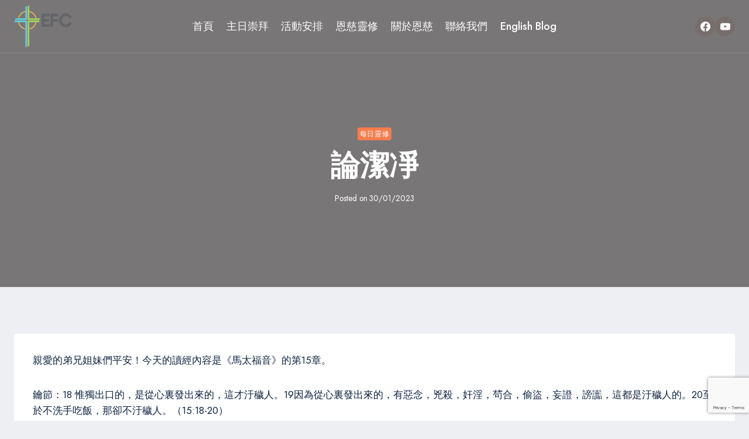

--- FILE ---
content_type: text/html; charset=utf-8
request_url: https://www.google.com/recaptcha/api2/anchor?ar=1&k=6LcyEvUbAAAAAMpNlfU8Yc7NjnMMb2ULFd7uPJVc&co=aHR0cHM6Ly9lZmNjYS5uZXQ6NDQz&hl=en&v=PoyoqOPhxBO7pBk68S4YbpHZ&size=invisible&anchor-ms=20000&execute-ms=30000&cb=f0gtc0ccc8f9
body_size: 48784
content:
<!DOCTYPE HTML><html dir="ltr" lang="en"><head><meta http-equiv="Content-Type" content="text/html; charset=UTF-8">
<meta http-equiv="X-UA-Compatible" content="IE=edge">
<title>reCAPTCHA</title>
<style type="text/css">
/* cyrillic-ext */
@font-face {
  font-family: 'Roboto';
  font-style: normal;
  font-weight: 400;
  font-stretch: 100%;
  src: url(//fonts.gstatic.com/s/roboto/v48/KFO7CnqEu92Fr1ME7kSn66aGLdTylUAMa3GUBHMdazTgWw.woff2) format('woff2');
  unicode-range: U+0460-052F, U+1C80-1C8A, U+20B4, U+2DE0-2DFF, U+A640-A69F, U+FE2E-FE2F;
}
/* cyrillic */
@font-face {
  font-family: 'Roboto';
  font-style: normal;
  font-weight: 400;
  font-stretch: 100%;
  src: url(//fonts.gstatic.com/s/roboto/v48/KFO7CnqEu92Fr1ME7kSn66aGLdTylUAMa3iUBHMdazTgWw.woff2) format('woff2');
  unicode-range: U+0301, U+0400-045F, U+0490-0491, U+04B0-04B1, U+2116;
}
/* greek-ext */
@font-face {
  font-family: 'Roboto';
  font-style: normal;
  font-weight: 400;
  font-stretch: 100%;
  src: url(//fonts.gstatic.com/s/roboto/v48/KFO7CnqEu92Fr1ME7kSn66aGLdTylUAMa3CUBHMdazTgWw.woff2) format('woff2');
  unicode-range: U+1F00-1FFF;
}
/* greek */
@font-face {
  font-family: 'Roboto';
  font-style: normal;
  font-weight: 400;
  font-stretch: 100%;
  src: url(//fonts.gstatic.com/s/roboto/v48/KFO7CnqEu92Fr1ME7kSn66aGLdTylUAMa3-UBHMdazTgWw.woff2) format('woff2');
  unicode-range: U+0370-0377, U+037A-037F, U+0384-038A, U+038C, U+038E-03A1, U+03A3-03FF;
}
/* math */
@font-face {
  font-family: 'Roboto';
  font-style: normal;
  font-weight: 400;
  font-stretch: 100%;
  src: url(//fonts.gstatic.com/s/roboto/v48/KFO7CnqEu92Fr1ME7kSn66aGLdTylUAMawCUBHMdazTgWw.woff2) format('woff2');
  unicode-range: U+0302-0303, U+0305, U+0307-0308, U+0310, U+0312, U+0315, U+031A, U+0326-0327, U+032C, U+032F-0330, U+0332-0333, U+0338, U+033A, U+0346, U+034D, U+0391-03A1, U+03A3-03A9, U+03B1-03C9, U+03D1, U+03D5-03D6, U+03F0-03F1, U+03F4-03F5, U+2016-2017, U+2034-2038, U+203C, U+2040, U+2043, U+2047, U+2050, U+2057, U+205F, U+2070-2071, U+2074-208E, U+2090-209C, U+20D0-20DC, U+20E1, U+20E5-20EF, U+2100-2112, U+2114-2115, U+2117-2121, U+2123-214F, U+2190, U+2192, U+2194-21AE, U+21B0-21E5, U+21F1-21F2, U+21F4-2211, U+2213-2214, U+2216-22FF, U+2308-230B, U+2310, U+2319, U+231C-2321, U+2336-237A, U+237C, U+2395, U+239B-23B7, U+23D0, U+23DC-23E1, U+2474-2475, U+25AF, U+25B3, U+25B7, U+25BD, U+25C1, U+25CA, U+25CC, U+25FB, U+266D-266F, U+27C0-27FF, U+2900-2AFF, U+2B0E-2B11, U+2B30-2B4C, U+2BFE, U+3030, U+FF5B, U+FF5D, U+1D400-1D7FF, U+1EE00-1EEFF;
}
/* symbols */
@font-face {
  font-family: 'Roboto';
  font-style: normal;
  font-weight: 400;
  font-stretch: 100%;
  src: url(//fonts.gstatic.com/s/roboto/v48/KFO7CnqEu92Fr1ME7kSn66aGLdTylUAMaxKUBHMdazTgWw.woff2) format('woff2');
  unicode-range: U+0001-000C, U+000E-001F, U+007F-009F, U+20DD-20E0, U+20E2-20E4, U+2150-218F, U+2190, U+2192, U+2194-2199, U+21AF, U+21E6-21F0, U+21F3, U+2218-2219, U+2299, U+22C4-22C6, U+2300-243F, U+2440-244A, U+2460-24FF, U+25A0-27BF, U+2800-28FF, U+2921-2922, U+2981, U+29BF, U+29EB, U+2B00-2BFF, U+4DC0-4DFF, U+FFF9-FFFB, U+10140-1018E, U+10190-1019C, U+101A0, U+101D0-101FD, U+102E0-102FB, U+10E60-10E7E, U+1D2C0-1D2D3, U+1D2E0-1D37F, U+1F000-1F0FF, U+1F100-1F1AD, U+1F1E6-1F1FF, U+1F30D-1F30F, U+1F315, U+1F31C, U+1F31E, U+1F320-1F32C, U+1F336, U+1F378, U+1F37D, U+1F382, U+1F393-1F39F, U+1F3A7-1F3A8, U+1F3AC-1F3AF, U+1F3C2, U+1F3C4-1F3C6, U+1F3CA-1F3CE, U+1F3D4-1F3E0, U+1F3ED, U+1F3F1-1F3F3, U+1F3F5-1F3F7, U+1F408, U+1F415, U+1F41F, U+1F426, U+1F43F, U+1F441-1F442, U+1F444, U+1F446-1F449, U+1F44C-1F44E, U+1F453, U+1F46A, U+1F47D, U+1F4A3, U+1F4B0, U+1F4B3, U+1F4B9, U+1F4BB, U+1F4BF, U+1F4C8-1F4CB, U+1F4D6, U+1F4DA, U+1F4DF, U+1F4E3-1F4E6, U+1F4EA-1F4ED, U+1F4F7, U+1F4F9-1F4FB, U+1F4FD-1F4FE, U+1F503, U+1F507-1F50B, U+1F50D, U+1F512-1F513, U+1F53E-1F54A, U+1F54F-1F5FA, U+1F610, U+1F650-1F67F, U+1F687, U+1F68D, U+1F691, U+1F694, U+1F698, U+1F6AD, U+1F6B2, U+1F6B9-1F6BA, U+1F6BC, U+1F6C6-1F6CF, U+1F6D3-1F6D7, U+1F6E0-1F6EA, U+1F6F0-1F6F3, U+1F6F7-1F6FC, U+1F700-1F7FF, U+1F800-1F80B, U+1F810-1F847, U+1F850-1F859, U+1F860-1F887, U+1F890-1F8AD, U+1F8B0-1F8BB, U+1F8C0-1F8C1, U+1F900-1F90B, U+1F93B, U+1F946, U+1F984, U+1F996, U+1F9E9, U+1FA00-1FA6F, U+1FA70-1FA7C, U+1FA80-1FA89, U+1FA8F-1FAC6, U+1FACE-1FADC, U+1FADF-1FAE9, U+1FAF0-1FAF8, U+1FB00-1FBFF;
}
/* vietnamese */
@font-face {
  font-family: 'Roboto';
  font-style: normal;
  font-weight: 400;
  font-stretch: 100%;
  src: url(//fonts.gstatic.com/s/roboto/v48/KFO7CnqEu92Fr1ME7kSn66aGLdTylUAMa3OUBHMdazTgWw.woff2) format('woff2');
  unicode-range: U+0102-0103, U+0110-0111, U+0128-0129, U+0168-0169, U+01A0-01A1, U+01AF-01B0, U+0300-0301, U+0303-0304, U+0308-0309, U+0323, U+0329, U+1EA0-1EF9, U+20AB;
}
/* latin-ext */
@font-face {
  font-family: 'Roboto';
  font-style: normal;
  font-weight: 400;
  font-stretch: 100%;
  src: url(//fonts.gstatic.com/s/roboto/v48/KFO7CnqEu92Fr1ME7kSn66aGLdTylUAMa3KUBHMdazTgWw.woff2) format('woff2');
  unicode-range: U+0100-02BA, U+02BD-02C5, U+02C7-02CC, U+02CE-02D7, U+02DD-02FF, U+0304, U+0308, U+0329, U+1D00-1DBF, U+1E00-1E9F, U+1EF2-1EFF, U+2020, U+20A0-20AB, U+20AD-20C0, U+2113, U+2C60-2C7F, U+A720-A7FF;
}
/* latin */
@font-face {
  font-family: 'Roboto';
  font-style: normal;
  font-weight: 400;
  font-stretch: 100%;
  src: url(//fonts.gstatic.com/s/roboto/v48/KFO7CnqEu92Fr1ME7kSn66aGLdTylUAMa3yUBHMdazQ.woff2) format('woff2');
  unicode-range: U+0000-00FF, U+0131, U+0152-0153, U+02BB-02BC, U+02C6, U+02DA, U+02DC, U+0304, U+0308, U+0329, U+2000-206F, U+20AC, U+2122, U+2191, U+2193, U+2212, U+2215, U+FEFF, U+FFFD;
}
/* cyrillic-ext */
@font-face {
  font-family: 'Roboto';
  font-style: normal;
  font-weight: 500;
  font-stretch: 100%;
  src: url(//fonts.gstatic.com/s/roboto/v48/KFO7CnqEu92Fr1ME7kSn66aGLdTylUAMa3GUBHMdazTgWw.woff2) format('woff2');
  unicode-range: U+0460-052F, U+1C80-1C8A, U+20B4, U+2DE0-2DFF, U+A640-A69F, U+FE2E-FE2F;
}
/* cyrillic */
@font-face {
  font-family: 'Roboto';
  font-style: normal;
  font-weight: 500;
  font-stretch: 100%;
  src: url(//fonts.gstatic.com/s/roboto/v48/KFO7CnqEu92Fr1ME7kSn66aGLdTylUAMa3iUBHMdazTgWw.woff2) format('woff2');
  unicode-range: U+0301, U+0400-045F, U+0490-0491, U+04B0-04B1, U+2116;
}
/* greek-ext */
@font-face {
  font-family: 'Roboto';
  font-style: normal;
  font-weight: 500;
  font-stretch: 100%;
  src: url(//fonts.gstatic.com/s/roboto/v48/KFO7CnqEu92Fr1ME7kSn66aGLdTylUAMa3CUBHMdazTgWw.woff2) format('woff2');
  unicode-range: U+1F00-1FFF;
}
/* greek */
@font-face {
  font-family: 'Roboto';
  font-style: normal;
  font-weight: 500;
  font-stretch: 100%;
  src: url(//fonts.gstatic.com/s/roboto/v48/KFO7CnqEu92Fr1ME7kSn66aGLdTylUAMa3-UBHMdazTgWw.woff2) format('woff2');
  unicode-range: U+0370-0377, U+037A-037F, U+0384-038A, U+038C, U+038E-03A1, U+03A3-03FF;
}
/* math */
@font-face {
  font-family: 'Roboto';
  font-style: normal;
  font-weight: 500;
  font-stretch: 100%;
  src: url(//fonts.gstatic.com/s/roboto/v48/KFO7CnqEu92Fr1ME7kSn66aGLdTylUAMawCUBHMdazTgWw.woff2) format('woff2');
  unicode-range: U+0302-0303, U+0305, U+0307-0308, U+0310, U+0312, U+0315, U+031A, U+0326-0327, U+032C, U+032F-0330, U+0332-0333, U+0338, U+033A, U+0346, U+034D, U+0391-03A1, U+03A3-03A9, U+03B1-03C9, U+03D1, U+03D5-03D6, U+03F0-03F1, U+03F4-03F5, U+2016-2017, U+2034-2038, U+203C, U+2040, U+2043, U+2047, U+2050, U+2057, U+205F, U+2070-2071, U+2074-208E, U+2090-209C, U+20D0-20DC, U+20E1, U+20E5-20EF, U+2100-2112, U+2114-2115, U+2117-2121, U+2123-214F, U+2190, U+2192, U+2194-21AE, U+21B0-21E5, U+21F1-21F2, U+21F4-2211, U+2213-2214, U+2216-22FF, U+2308-230B, U+2310, U+2319, U+231C-2321, U+2336-237A, U+237C, U+2395, U+239B-23B7, U+23D0, U+23DC-23E1, U+2474-2475, U+25AF, U+25B3, U+25B7, U+25BD, U+25C1, U+25CA, U+25CC, U+25FB, U+266D-266F, U+27C0-27FF, U+2900-2AFF, U+2B0E-2B11, U+2B30-2B4C, U+2BFE, U+3030, U+FF5B, U+FF5D, U+1D400-1D7FF, U+1EE00-1EEFF;
}
/* symbols */
@font-face {
  font-family: 'Roboto';
  font-style: normal;
  font-weight: 500;
  font-stretch: 100%;
  src: url(//fonts.gstatic.com/s/roboto/v48/KFO7CnqEu92Fr1ME7kSn66aGLdTylUAMaxKUBHMdazTgWw.woff2) format('woff2');
  unicode-range: U+0001-000C, U+000E-001F, U+007F-009F, U+20DD-20E0, U+20E2-20E4, U+2150-218F, U+2190, U+2192, U+2194-2199, U+21AF, U+21E6-21F0, U+21F3, U+2218-2219, U+2299, U+22C4-22C6, U+2300-243F, U+2440-244A, U+2460-24FF, U+25A0-27BF, U+2800-28FF, U+2921-2922, U+2981, U+29BF, U+29EB, U+2B00-2BFF, U+4DC0-4DFF, U+FFF9-FFFB, U+10140-1018E, U+10190-1019C, U+101A0, U+101D0-101FD, U+102E0-102FB, U+10E60-10E7E, U+1D2C0-1D2D3, U+1D2E0-1D37F, U+1F000-1F0FF, U+1F100-1F1AD, U+1F1E6-1F1FF, U+1F30D-1F30F, U+1F315, U+1F31C, U+1F31E, U+1F320-1F32C, U+1F336, U+1F378, U+1F37D, U+1F382, U+1F393-1F39F, U+1F3A7-1F3A8, U+1F3AC-1F3AF, U+1F3C2, U+1F3C4-1F3C6, U+1F3CA-1F3CE, U+1F3D4-1F3E0, U+1F3ED, U+1F3F1-1F3F3, U+1F3F5-1F3F7, U+1F408, U+1F415, U+1F41F, U+1F426, U+1F43F, U+1F441-1F442, U+1F444, U+1F446-1F449, U+1F44C-1F44E, U+1F453, U+1F46A, U+1F47D, U+1F4A3, U+1F4B0, U+1F4B3, U+1F4B9, U+1F4BB, U+1F4BF, U+1F4C8-1F4CB, U+1F4D6, U+1F4DA, U+1F4DF, U+1F4E3-1F4E6, U+1F4EA-1F4ED, U+1F4F7, U+1F4F9-1F4FB, U+1F4FD-1F4FE, U+1F503, U+1F507-1F50B, U+1F50D, U+1F512-1F513, U+1F53E-1F54A, U+1F54F-1F5FA, U+1F610, U+1F650-1F67F, U+1F687, U+1F68D, U+1F691, U+1F694, U+1F698, U+1F6AD, U+1F6B2, U+1F6B9-1F6BA, U+1F6BC, U+1F6C6-1F6CF, U+1F6D3-1F6D7, U+1F6E0-1F6EA, U+1F6F0-1F6F3, U+1F6F7-1F6FC, U+1F700-1F7FF, U+1F800-1F80B, U+1F810-1F847, U+1F850-1F859, U+1F860-1F887, U+1F890-1F8AD, U+1F8B0-1F8BB, U+1F8C0-1F8C1, U+1F900-1F90B, U+1F93B, U+1F946, U+1F984, U+1F996, U+1F9E9, U+1FA00-1FA6F, U+1FA70-1FA7C, U+1FA80-1FA89, U+1FA8F-1FAC6, U+1FACE-1FADC, U+1FADF-1FAE9, U+1FAF0-1FAF8, U+1FB00-1FBFF;
}
/* vietnamese */
@font-face {
  font-family: 'Roboto';
  font-style: normal;
  font-weight: 500;
  font-stretch: 100%;
  src: url(//fonts.gstatic.com/s/roboto/v48/KFO7CnqEu92Fr1ME7kSn66aGLdTylUAMa3OUBHMdazTgWw.woff2) format('woff2');
  unicode-range: U+0102-0103, U+0110-0111, U+0128-0129, U+0168-0169, U+01A0-01A1, U+01AF-01B0, U+0300-0301, U+0303-0304, U+0308-0309, U+0323, U+0329, U+1EA0-1EF9, U+20AB;
}
/* latin-ext */
@font-face {
  font-family: 'Roboto';
  font-style: normal;
  font-weight: 500;
  font-stretch: 100%;
  src: url(//fonts.gstatic.com/s/roboto/v48/KFO7CnqEu92Fr1ME7kSn66aGLdTylUAMa3KUBHMdazTgWw.woff2) format('woff2');
  unicode-range: U+0100-02BA, U+02BD-02C5, U+02C7-02CC, U+02CE-02D7, U+02DD-02FF, U+0304, U+0308, U+0329, U+1D00-1DBF, U+1E00-1E9F, U+1EF2-1EFF, U+2020, U+20A0-20AB, U+20AD-20C0, U+2113, U+2C60-2C7F, U+A720-A7FF;
}
/* latin */
@font-face {
  font-family: 'Roboto';
  font-style: normal;
  font-weight: 500;
  font-stretch: 100%;
  src: url(//fonts.gstatic.com/s/roboto/v48/KFO7CnqEu92Fr1ME7kSn66aGLdTylUAMa3yUBHMdazQ.woff2) format('woff2');
  unicode-range: U+0000-00FF, U+0131, U+0152-0153, U+02BB-02BC, U+02C6, U+02DA, U+02DC, U+0304, U+0308, U+0329, U+2000-206F, U+20AC, U+2122, U+2191, U+2193, U+2212, U+2215, U+FEFF, U+FFFD;
}
/* cyrillic-ext */
@font-face {
  font-family: 'Roboto';
  font-style: normal;
  font-weight: 900;
  font-stretch: 100%;
  src: url(//fonts.gstatic.com/s/roboto/v48/KFO7CnqEu92Fr1ME7kSn66aGLdTylUAMa3GUBHMdazTgWw.woff2) format('woff2');
  unicode-range: U+0460-052F, U+1C80-1C8A, U+20B4, U+2DE0-2DFF, U+A640-A69F, U+FE2E-FE2F;
}
/* cyrillic */
@font-face {
  font-family: 'Roboto';
  font-style: normal;
  font-weight: 900;
  font-stretch: 100%;
  src: url(//fonts.gstatic.com/s/roboto/v48/KFO7CnqEu92Fr1ME7kSn66aGLdTylUAMa3iUBHMdazTgWw.woff2) format('woff2');
  unicode-range: U+0301, U+0400-045F, U+0490-0491, U+04B0-04B1, U+2116;
}
/* greek-ext */
@font-face {
  font-family: 'Roboto';
  font-style: normal;
  font-weight: 900;
  font-stretch: 100%;
  src: url(//fonts.gstatic.com/s/roboto/v48/KFO7CnqEu92Fr1ME7kSn66aGLdTylUAMa3CUBHMdazTgWw.woff2) format('woff2');
  unicode-range: U+1F00-1FFF;
}
/* greek */
@font-face {
  font-family: 'Roboto';
  font-style: normal;
  font-weight: 900;
  font-stretch: 100%;
  src: url(//fonts.gstatic.com/s/roboto/v48/KFO7CnqEu92Fr1ME7kSn66aGLdTylUAMa3-UBHMdazTgWw.woff2) format('woff2');
  unicode-range: U+0370-0377, U+037A-037F, U+0384-038A, U+038C, U+038E-03A1, U+03A3-03FF;
}
/* math */
@font-face {
  font-family: 'Roboto';
  font-style: normal;
  font-weight: 900;
  font-stretch: 100%;
  src: url(//fonts.gstatic.com/s/roboto/v48/KFO7CnqEu92Fr1ME7kSn66aGLdTylUAMawCUBHMdazTgWw.woff2) format('woff2');
  unicode-range: U+0302-0303, U+0305, U+0307-0308, U+0310, U+0312, U+0315, U+031A, U+0326-0327, U+032C, U+032F-0330, U+0332-0333, U+0338, U+033A, U+0346, U+034D, U+0391-03A1, U+03A3-03A9, U+03B1-03C9, U+03D1, U+03D5-03D6, U+03F0-03F1, U+03F4-03F5, U+2016-2017, U+2034-2038, U+203C, U+2040, U+2043, U+2047, U+2050, U+2057, U+205F, U+2070-2071, U+2074-208E, U+2090-209C, U+20D0-20DC, U+20E1, U+20E5-20EF, U+2100-2112, U+2114-2115, U+2117-2121, U+2123-214F, U+2190, U+2192, U+2194-21AE, U+21B0-21E5, U+21F1-21F2, U+21F4-2211, U+2213-2214, U+2216-22FF, U+2308-230B, U+2310, U+2319, U+231C-2321, U+2336-237A, U+237C, U+2395, U+239B-23B7, U+23D0, U+23DC-23E1, U+2474-2475, U+25AF, U+25B3, U+25B7, U+25BD, U+25C1, U+25CA, U+25CC, U+25FB, U+266D-266F, U+27C0-27FF, U+2900-2AFF, U+2B0E-2B11, U+2B30-2B4C, U+2BFE, U+3030, U+FF5B, U+FF5D, U+1D400-1D7FF, U+1EE00-1EEFF;
}
/* symbols */
@font-face {
  font-family: 'Roboto';
  font-style: normal;
  font-weight: 900;
  font-stretch: 100%;
  src: url(//fonts.gstatic.com/s/roboto/v48/KFO7CnqEu92Fr1ME7kSn66aGLdTylUAMaxKUBHMdazTgWw.woff2) format('woff2');
  unicode-range: U+0001-000C, U+000E-001F, U+007F-009F, U+20DD-20E0, U+20E2-20E4, U+2150-218F, U+2190, U+2192, U+2194-2199, U+21AF, U+21E6-21F0, U+21F3, U+2218-2219, U+2299, U+22C4-22C6, U+2300-243F, U+2440-244A, U+2460-24FF, U+25A0-27BF, U+2800-28FF, U+2921-2922, U+2981, U+29BF, U+29EB, U+2B00-2BFF, U+4DC0-4DFF, U+FFF9-FFFB, U+10140-1018E, U+10190-1019C, U+101A0, U+101D0-101FD, U+102E0-102FB, U+10E60-10E7E, U+1D2C0-1D2D3, U+1D2E0-1D37F, U+1F000-1F0FF, U+1F100-1F1AD, U+1F1E6-1F1FF, U+1F30D-1F30F, U+1F315, U+1F31C, U+1F31E, U+1F320-1F32C, U+1F336, U+1F378, U+1F37D, U+1F382, U+1F393-1F39F, U+1F3A7-1F3A8, U+1F3AC-1F3AF, U+1F3C2, U+1F3C4-1F3C6, U+1F3CA-1F3CE, U+1F3D4-1F3E0, U+1F3ED, U+1F3F1-1F3F3, U+1F3F5-1F3F7, U+1F408, U+1F415, U+1F41F, U+1F426, U+1F43F, U+1F441-1F442, U+1F444, U+1F446-1F449, U+1F44C-1F44E, U+1F453, U+1F46A, U+1F47D, U+1F4A3, U+1F4B0, U+1F4B3, U+1F4B9, U+1F4BB, U+1F4BF, U+1F4C8-1F4CB, U+1F4D6, U+1F4DA, U+1F4DF, U+1F4E3-1F4E6, U+1F4EA-1F4ED, U+1F4F7, U+1F4F9-1F4FB, U+1F4FD-1F4FE, U+1F503, U+1F507-1F50B, U+1F50D, U+1F512-1F513, U+1F53E-1F54A, U+1F54F-1F5FA, U+1F610, U+1F650-1F67F, U+1F687, U+1F68D, U+1F691, U+1F694, U+1F698, U+1F6AD, U+1F6B2, U+1F6B9-1F6BA, U+1F6BC, U+1F6C6-1F6CF, U+1F6D3-1F6D7, U+1F6E0-1F6EA, U+1F6F0-1F6F3, U+1F6F7-1F6FC, U+1F700-1F7FF, U+1F800-1F80B, U+1F810-1F847, U+1F850-1F859, U+1F860-1F887, U+1F890-1F8AD, U+1F8B0-1F8BB, U+1F8C0-1F8C1, U+1F900-1F90B, U+1F93B, U+1F946, U+1F984, U+1F996, U+1F9E9, U+1FA00-1FA6F, U+1FA70-1FA7C, U+1FA80-1FA89, U+1FA8F-1FAC6, U+1FACE-1FADC, U+1FADF-1FAE9, U+1FAF0-1FAF8, U+1FB00-1FBFF;
}
/* vietnamese */
@font-face {
  font-family: 'Roboto';
  font-style: normal;
  font-weight: 900;
  font-stretch: 100%;
  src: url(//fonts.gstatic.com/s/roboto/v48/KFO7CnqEu92Fr1ME7kSn66aGLdTylUAMa3OUBHMdazTgWw.woff2) format('woff2');
  unicode-range: U+0102-0103, U+0110-0111, U+0128-0129, U+0168-0169, U+01A0-01A1, U+01AF-01B0, U+0300-0301, U+0303-0304, U+0308-0309, U+0323, U+0329, U+1EA0-1EF9, U+20AB;
}
/* latin-ext */
@font-face {
  font-family: 'Roboto';
  font-style: normal;
  font-weight: 900;
  font-stretch: 100%;
  src: url(//fonts.gstatic.com/s/roboto/v48/KFO7CnqEu92Fr1ME7kSn66aGLdTylUAMa3KUBHMdazTgWw.woff2) format('woff2');
  unicode-range: U+0100-02BA, U+02BD-02C5, U+02C7-02CC, U+02CE-02D7, U+02DD-02FF, U+0304, U+0308, U+0329, U+1D00-1DBF, U+1E00-1E9F, U+1EF2-1EFF, U+2020, U+20A0-20AB, U+20AD-20C0, U+2113, U+2C60-2C7F, U+A720-A7FF;
}
/* latin */
@font-face {
  font-family: 'Roboto';
  font-style: normal;
  font-weight: 900;
  font-stretch: 100%;
  src: url(//fonts.gstatic.com/s/roboto/v48/KFO7CnqEu92Fr1ME7kSn66aGLdTylUAMa3yUBHMdazQ.woff2) format('woff2');
  unicode-range: U+0000-00FF, U+0131, U+0152-0153, U+02BB-02BC, U+02C6, U+02DA, U+02DC, U+0304, U+0308, U+0329, U+2000-206F, U+20AC, U+2122, U+2191, U+2193, U+2212, U+2215, U+FEFF, U+FFFD;
}

</style>
<link rel="stylesheet" type="text/css" href="https://www.gstatic.com/recaptcha/releases/PoyoqOPhxBO7pBk68S4YbpHZ/styles__ltr.css">
<script nonce="ceAbeQgFjGVOtSJ9hCibGw" type="text/javascript">window['__recaptcha_api'] = 'https://www.google.com/recaptcha/api2/';</script>
<script type="text/javascript" src="https://www.gstatic.com/recaptcha/releases/PoyoqOPhxBO7pBk68S4YbpHZ/recaptcha__en.js" nonce="ceAbeQgFjGVOtSJ9hCibGw">
      
    </script></head>
<body><div id="rc-anchor-alert" class="rc-anchor-alert"></div>
<input type="hidden" id="recaptcha-token" value="[base64]">
<script type="text/javascript" nonce="ceAbeQgFjGVOtSJ9hCibGw">
      recaptcha.anchor.Main.init("[\x22ainput\x22,[\x22bgdata\x22,\x22\x22,\[base64]/[base64]/[base64]/bmV3IHJbeF0oY1swXSk6RT09Mj9uZXcgclt4XShjWzBdLGNbMV0pOkU9PTM/bmV3IHJbeF0oY1swXSxjWzFdLGNbMl0pOkU9PTQ/[base64]/[base64]/[base64]/[base64]/[base64]/[base64]/[base64]/[base64]\x22,\[base64]\x22,\[base64]/CpMKVw68bwo3Dn8Oow4TCrgtIHMKOwqbDgMKxw4IkXMO3w4PClcOgwrQ9AMOSHDzCp2oWwrzCt8OnIlvDqyhyw7x/Rg5ceW3CisOETCANw5dmwqU2cDB2XlU6w4nDhMKcwrFXwqI5ImcRYcKsHSxsPcKhwp3CkcKpTMOcYcO6w63CqsK1KMOlDMK+w4MZwo4gwo7Ci8K5w7oxwrB0w4DDlcKnF8KfScKXSSjDhMKpw64xBH/CrMOQEH7DoSbDpWTCnWwBSyHCtwTDvFNNKkNNV8OMSMO/w5J4A0HCuwt7M8KifgVawrsXw5nDpMK4IsKDwojCssKPw7dGw7hKCMKcN2/Dg8OCUcO3w6rDkQnChcOIwr0iCsOIPirCgsOVIHhwH8Osw7rCiSfDk8OEFHsIwofDqk3CtcOIwqzDh8OlYQbDrsKHwqDCrFLCukIMw4bDocK3wqoAw5MKwrzChsKzwqbDvWLDisKNwonDrFhlwrhtw781w4nDl8K7XsKRw6kQPMOcccKOTB/CucKCwrQDw4bCoSPCiAUWRhzCtwsVwpLDtyklZw/[base64]/ChcOrFHw1w580UwBkQsKuwqHCklRzA8OSw6jCvMK9wo/[base64]/Cg8Kzw5/CoX/CnF8FccOLwqTCvQwSTjJzw7fCl8KMwqsow6c3wp/Cu2cVw7/[base64]/w6xZYGDCpFTCnsKPw5/DvhjChsKzw7J+wpTDsFlELko7A0pww581w4PClR7CnRnDu0Uiw4dtHlo8DUnDsMOcDsOew5gQASpcTQTDncKzG2I8UAsVVMOhYMK+fAdSYSDCkMKea8KtOmtqYToSbgpDwoXDigdJO8KHw7/[base64]/DhBhXw4LDt1UBPMObw7kPMGvDnyc0w5/DmsKWwpEFwpsXwrbDk8OSw71TAWzDqwVOwrc3w4bDtcOyK8Kuw7rDm8OrDyxowp8WFsKIXQ/DnzMqem3ClsO4UmnCr8Oiw6TDljcFwrfDu8OCwrhEw6rCqcOQwp3CmMKeK8KoUmVebMOOwo8XWVjCpcOjwpvCm0fDu8Oyw6zDssKIDGBYegzCgxLCh8OHNyjDkDTCllfCq8O/w6xtw5tCwqPCtsOpwoDCmMKlIXrDjMKrwo58LEZqwqAqF8KmL8KHOMObwoRqwpXChMKew5YOCMKBw7jCqAsZwrnDtcKPcsKUwqIdZsO1QsK2OcOYRMO9w6LDmn3DhsKsEMKZcSbCmCrDsG0BwoZTw6vDtl/Chn7CncKAe8OLQy3Do8OBIcKcesOCFSnCusOJwpTDl3VxO8OfPsKsw6TDnhXDqMOTwrjCpsKibMKkw6HCk8Oqw4LDkhgkD8KDScOKOFoeesOqajTDsxfDr8K8UMK8aMKZwrLChsKJMgrCv8KbwojCuRRow5fCtXcfQMO6QQh8wr/DmyPDhMKGw57Cj8Olw64LCMOLwpHCssKALcOKwpkawpTDgMK5wqDCk8KFATMDwpJWcGrDnFbCmGbCrBXDkHjDmcO1bCkBw5fCgnzDvFwDVCHCusOOLsOOw7/[base64]/DrxoPa8OjZwNuesOowoFPw4rCg2PCv3QjD1jCgMK+woEuw53CnVbCrcKGwr1Ow4J1ODbCrBkzwoHCiMKsTcOxw7pRw6BpVsOBekgSw4LCtjrDncO0wpkbXFIDQGnCgnvCujIZwpPDuz3ChMKXHHfDl8ONDUrCo8OdFF5Uwr7Ds8O/wqzCvMO8JENYUcKXw6ANB1d9w6R/[base64]/CtXXDpGoxwo5QwoUjZcOCw6URehIiwqjDiDzCsMOuOsKfQyvDh8KmwqrCmkUfw7owUcOOw6Now61aK8KZYsOTwr1qCGcqOcOzw5loC8Kyw5jCpsO6JsKsBsKKwrPCsHY2HQ8Uw4lfUEHDsQrDl0F3w4vDk2xXesOdw7nClcOVwqF6wp/[base64]/[base64]/w6DDhcOpcV4QbsORwoLClnMaw4Q5RMOUw5jDhcKMwpzCoBrCvltKJF4mR8OPMsKaYsKVKMOSwqR/w5t5w4QNb8Orw5RQAMOqcnROd8Kiwow8w5DCvRQYfwpkw6VRwr/Cjx50wofDocOcUy0HGcKhFErDrDjCt8KVSsOOFkTDpk3CmMKIQsKVwoBUwojCisORKWrCi8OdQ0IxwqBwZR/DlQvDggzDhwLCqHk2wrIEwo5EwpVow7Qew7bDk8OadcKcfcKOwrzCp8OpwrxwYcORKQPCl8KJwo7CtsKMwqUkNXDCsG7CtMOgMh8qw6nDvcKiCTjCuVTDkBRFwpDCpsOiRhVNSmQ0wog4w5bCmzYEwqYEV8OkwrIUw6kJw5fCjwR/w4xDwq3CmUFxR8O+PMO1ODvDk2JgRMOnwqp4wp3DmzRQwpl0w6Y8WcKqw4Niw5TDjcOewq1lHBHCoQrCosO9bBfCkMO9Hg7CmsOew6ped3I9YCRfw61PfsKgOzp+Mn40asO1D8Oow7EfYXrDm24FwpIowrhewrTChzDCmsK5A2EZWcKiCXAOCGrDj0Z2OMK8w6p/OMKoMELCkR9wJkvDsMKmw5fDpsKMwp3Dm0bCiMONJBzCqMKMw4jCssKxw4xPEXIyw5VtPMK0wrhlw48QJ8KLICrDusKOw5HDmsORwrLDkQlZw5sjPMOiw6nDigPDkMOdAsOZw6pFw6UBw41OwoxGYH3DkUg1w4wtYcOPw6V+P8KQO8OuGAptw43DmAzCpVPCoUzDh1/DlDHDon5zVAjCrQjDpW1GE8OGwpw8w5Fxw5g/wpNIw4RtecObOT3Dl1VGCcKRw7gJfA93wpFZPMKzw7hAw6TCjsOIw79oDMOVwqEuCcKhwpnDrcOGw4LDtSgvwrDDuTJ4J8KMNcKzYcKsw5ZPw6kSwppaWm/DuMOlL33DkMKNABdww77DoAoZZhLCjsO9w7Qjwot0IQZNKMOTw7LDnDzDhsOoT8OQa8KYBMKkeXzCicKzw5DCqA58w47DpcK+wrLDnx5lwpbCsMKnwoRuw41Yw6LDvBsZJF7DicKRSMOIw4lCw5HDnFLCnVABw6FNw6TCsiHDrChLJ8OKNlzDpsOBCSjDgSY/[base64]/wpzCvxDCn30Lw7Ynw5HDgRDDoMKFccKHwqvDj8K3w6caBWJvwqxMbsK7w6rCrWvCgcKmw4Y6wp/DmcKQw6PCqT1EwqXDhARgP8OLGTVhwpvDp8Ohw6nDvRt2U8OOeMOfw691cMOlbW8AwqN/RcORw4IJw4UYw7XCqHAew73DhsKgw5bCtMOEE2wIIsOEHhXDmFfDvwZowrbCk8KUwqrDvgTDrsOmPBvDgcKdw7nCjcO1cjvCkVzCnAwcwqTDlcKkK8KIXMKdwp9cwpfDscOQwq8Rw5/CrsKCw7nCvC/Dvk52dcOxwoIJeFHCjcK3w6vCscOqw6jCpQ/[base64]/w5ZIwpLDl8OxwoUlw6HCmULCrsO/UV5twqfCtE47CMKyacOQwonCpcOgw7nDsGrCkMKceUovw4rDml/Cnz7Dh1TDlcO8wrsVwo/[base64]/[base64]/DixHCrcOTX8K6woQBwr7DosOVOSXCkmPCgnTCnF3Cp8O9BsOgdMK5bl/[base64]/NAxfDHJrF0JRCljDtMOjZnEKw4VKw65XPjU4wpHDsMOCFHlyfMOQW1wbJjQheMK/YcOaCsOVN8KjwotYw6h1wopOwr0lw58RaiwNRmF8wqBJdADDkcOMw6M5wqDDuGvCsQXCgsO2w43CiWvCosK/[base64]/[base64]/DtnhkAWR0SChIZEdQwpZVHATDs0LDlcKUw6DDhF8QdFfDvBQiBl/[base64]/[base64]/DusKXVsK8SiRwVsOVdAhKw74swpIYwpFrw5c1w5tSOcORwo4Ew53ChMO8wr97wq3DgEooXMK7fcOhG8KNw5jDlw8rC8K+OMKMRFLCmVjDq3PDpEBIQQvCtncfwo3DinvChEQdecK7w5zDscOjw5/DugV5IMOgEHI1w5BZw6vDtyLCtcOqw7kWw5jDr8OFQcOiC8KAFMK8bsOMwoMEZcOtM28YWMOJw63CiMORwpDCjcK/w5/CjMO5CWc+f3zCtcONSl1zSkE8XycBw4/CtMOSQhPCi8OGbkzClloXwos8wqvDtsKZwr1kWsOqwoMrASnDjMOWwpRsGQDCnGNjw6jCg8Oqw5DCuTTDjnzDgsKXwrQRw6o+Rwszw6zCthbCrsKrwpYdw6LCkcONa8K0wp5nwqQUwprDskzDocOMclTDqsOQwojDtcO0RMKkw4VvwqscSXs7dztgAH/[base64]/Cm9ZwqUYeMORPAsLw5Q9w6YpwotyaSBxVgfDq8O9eQbChT8Hw4vDq8K/w4TDm07DrGfCrcKlw6Enw4DDplFHEcO4wqsuw4LCnRTDuzLDs8OGw4DCry7CksOgwr3Do17DicOpwrrCm8KmwrPCpXcqA8O2w6orwqbDpsOGADbCpMO3eSPDqyvDuEMnwqTDv0PDqS/DiMONIF/ClcOEw4YuUsOPJzYpYjrDvEkewppxMhjDjW7DrsOJw7MJwpEdwqN/L8KAwoRrAsO6woAsbGU7w6rCjsK6IsOzSmFkwpBsR8Kdwp15PB5tw5nDnsOZw64wU37CrMOwMcOkwrHCvMKnw4HDlDjCiMK4KSTDtA7Ct2TDgiFaL8Ktwr3CgQ3Cp187Wg/CtDApw4nDh8O9LkAjw69Vw4wvwpLDnMKKw4cbwq1xw7HDrsKjfsOrAMKwYsOuwqLDu8KBwoMQY8O1dVx7w6vCu8KgUAYiH14+Onxvw6fCqVwuGFsXQH7DvTfDnBHDqks6woTDmB8xw6DCtDzDgcOgw70Xdg5iB8KnImTDssKxwoptfwzCoFQXw7rDi8K/fcOCODfDvytPw7FHw5R9DsONesKJw67DlsOJw4YhFwEHUnDDjUDDqXvDq8Omw7geRcK6worDl1k0bSTDsR3Cm8KQwq/CpSkzw67DhcOqGMOVc0Miw6DDk2gZwoMxE8Oqwo7Ds3XCu8K/w4AdIMKNwpLCgwDDmnHCm8KGF3N+wqsqKU9kW8KEwr5uMH3ChsOuw5opw6zDmsKtN0wywrZmw5jDnMKTdwR/d8KWJ3JlwqROwrvDoFIAGcKHw6AwDUVDQlVbJFk4w7UmfcOzGsOYYC3Cs8O4eHzDhXfCv8KkZMOMbVNSecOaw5xtTMOocSzDrcObZcKHw78Awr1uWX/DjsO9EcKncXvDpMKqw5ktwpYMw5bCicO8wqxJTEcvb8Kpw7EfDMO7wpkPw5pWwpptHsKmWUvCk8OeOsKGBMO/OS/CgsOOwprDjcOZTkpiw57DmQkWKAnCrWzDpA4hw6bDpijClxA1f2LDjV5gw4PDq8O6w5jDgBQEw6zDscOSw7LCvA0rG8Kcw7hNwp9ibMKcG17DtMKpJ8OlGH/Cs8KLwpk4w5EFI8KMw7fCiBg3w7rDrMOJcSrCgjIGw6NBw4PDhcOdw7gWworCm1AQwpo1w4YVM3jCo8OLMMOGO8OYDsKDTsKWIWxCbiZyT2zCgsOAw4vCs1t6wrh4wpfDlsKbbcKzwq/CgTcTwp1ZV3HDrSDDhhgZw5kIDwLDigIVwrlJw5ZeJcKeYFhww5E0IsOUCkdjw5hnw7bCnG43w7h0w5Jmw4LDpR0DDihGEMKGaMKAEsKfZzInfcO9wqrCncKgw4MyFsOnJsKbw6fCr8OaJsOtwo7DoWB7D8KobmUzRsKpw5pnVCjDvcKrw79JT2B/wpZPd8KBwqVCZsOvwoLDsnwkUVkNw7wiwp0ISDcxWMO7T8KcPBbDnsOOwo7CnUlUAcOaTV0Qw4nDocK/[base64]/[base64]/CisKyQH7DuncjwrUWwqbCscObWcORN8Kkw7wJw7BeNMOkwq/[base64]/worDjhfDh8KJMcOWw5fCpTfClsOkwpHCkkfCnQBewo1iwrgVJnfCjMOxw7jDo8OqUMOfBRnCtMOPQRgLw4NEamzDkifCuVwWHMOIQnbDiXzCksKkwpLCsMKZWnJiwpbCrMO/[base64]/Cg8OqWMKyRcK8fcO6w7YlwqXDhMOsJMO+wqRmI8OHEXvDiD9fwqXCvcOHw7c7w5nCpsKuwpgPfcKGZMKQDMKjcsOtBDbDowNdwqJMwo/DohtSwprCm8KcwqbDizUOc8O2w58eT0cqw6Rqw6BYFsKiacKLw5zDuwszZsK8F3vCoDY+w4FSQ1zClcKhwpQpwoPDvsK9HF0Fwop2az1XwptGM8OAwq9BTMO4wrPCu11EwpPDlMORw5QRJFRBCMKaXzk5w4JlEsK7worCtsKQw6BJwqzDl2J/wrVLwppTMC0HPMO0KUHDpiTDhsOKw5tSw4Btw51Ef3R4EMKWIR/DtsKCacOrLxlTQRXDpntewo7DiFxeHsK6w558wrh7w4A2wpRbeF8+LsO1TMK5wpxwwr0iwqrDqsK/IMKYwqVONDolZMKlw75WJg0IajEfwrzDicOVN8KQN8OADBjCmSLCscOiA8OXBxx6wqjDhsOSecKjw4YNbMK1G0LCjsOTw4PCiW/CmDZ7w6PDlMOjw7U1f0tVMsKKfxjCkxjCqkAfwpfCk8K3w5nDuxrDlyZaADUWRMKpwpsdAsOdw4FGwph1FcKxwpbCjMOfw5k1w5XCmzVnMDnCk8K+w4xzW8KNw7rDusK1wq/CgxwTwp1GfSo/HVUCw4Yqw41ow4tBBcKBCMOOw47DiGpgLcOiw6vDlcOZOH9xw63Dp0rDsGnDix3DvcK7JhQHGcO3TMOgw6RkwqHCpVTClsK7w63DlsO7wo4+eUsZVMO3Z37Ci8K6CHsCw7sfwofDk8O1w4fDosOXwrPCsRp7w4/CmMOgwrBQwqPCnyNQwrPCu8KYw4pvw4g1D8KONcOww4PDsBpCfyZbwpDDvMK9w4TCuQjDiQrCpTLCvSbCjknDjgojwrQvAWLCuMKIw5jCgcO+wphmFzTCk8KDwo7DoEZSe8KPw4LCvRxvwp1pC3xywplgCEXDnVsZw6kMFH5Wwq/CvAcYwphFTsKxUD7Ds0TDgsOjw6PDisOcRcOswrRjwp3CtcKVw6pdb8Oiw6PCo8KtP8OtSBXDg8KVBz/DuBE8IsKMwoTDhsKYSMKJW8OCwr/CnAXDhynDtAbCgQvCgcO+LgJTw65CwqvDisKECUnCvmHCvy0Cw53ClMKpb8KSw5lGwqBOwoTDhMKPC8OqEh/Ci8KKw7zChArCjWfDn8KUw79WXcOMd1swWsKUCsOdBsK5PxUCIsOow4MPDn3Dl8KiHMOLwoxYwqkyNEZ5w78Ywo3Ds8OnWcKzwrIuwq3DlcKLwofDtHwES8OzwrLDkXLCmsOBw7sAw5hrwpzCqsKIw5DCvSk5w6VlwqEOwpnCrkTCgiBcWSZDC8KZw74SZ8Kkwq/DmifDkMKZwq5NOMOfE1HCnsK0DB46UycCwpp/wrxPRR/Dk8KzfRDDv8OEFnAewr9VVcOQw4jCgAvCl3XCsHPCsMKHwobCpMOVVcKVUSfDl1dNw4lvUsO5w60dw4chMcOqLDLDssKhYsKow5vDhsKjWQU2WcK7w67DrjJwwq3CiQXClsOSJ8ORERfDlADCpjnCtsOhAETDhDZlwoBRCWdEBcOfw7ZGXcKqw6XCtTPChW/DkcKgw7/DuzNsw5bDpBp2OcODwpfDtzPCnAMvw6DCjkMHwrzCnMKkRcOsbMOvw6fCokY9WXXDp2R1w6BrVy/CtDwpwqfCo8KMY1kzwqwVw7Anw7gPw4o/c8OIUsOyw7BYwoVcGnDDu3M4E8OVwqvCt2xqwrMawprDv8KgLsKeF8OMJExWwps+wpbChMOsYcOHCUh0KsOgQzrDvW/DgXjDpsKCRcO2w7oxGcO4w5/[base64]/Hy7CghHDgU3Cg8OfOBjDlDMrCzrCj2M9w6fDpcK2XSrDgxoDw5/[base64]/DkhYTBMKuL1dRIBQmMWcnWg3CpWfDq3XDmCYEwqQGw4QtWcKMJEwvbsKTw5jCksO1w7/CsXt7wqsrU8KRXcOpZmjCrnV3w7NWJUzDtwXCk8Oow6TCq1R1RGbDnjRzX8OdwqtSKjhhd2xPSDwXMXLCnH/CicKqVRPDpSTDujDCjivDuRfDgxrCoRnDncOsOsOFGVHCqsKeQ0gGLxpaJhDClX4UeCFbLcKgw4vDo8OTSMOvZsOqMMK5JBMFXUg/w6jCgsO2IG5Pw77DnUXCisOOw5zCq0DCn2Ulw7Eawr8pLMOywrrDlWp0wpLCgSDDgcKbCsOXwqkECsK0DhhgCcKjw7xfwrTDgCHDg8OOw53Ck8KpwoE1w7zCtG/DmMK7McKUw6rCjMOvwpTCtWbCrXFpN23Ckyklw6gHwqLClWzDtcOiw5LDsjRcPcK7wo/Do8KSLMOBwqIHwojDvcOWw5jDrsOawrHDiMO5OgMFXDwewq9CJsO+KMKXWxV/[base64]/Dqxp1Bw3CgMKpJsOOwoDCm8OCRiAEw7TDscOFwqQBbRYINMOSwqVhbcORwq5iw6zCgsK8BV4vwqbCoQMiwr7ChFllwqpUwp0CfS7Dt8OXw7PDtsKAeXDDuV3Cu8K4ZsOpw5s6BnfCkGHCvngJKsKmwrVwEMOWPlPCgwHCrAVwwql/CQnCl8Kkw61ww7jDjX3DtTxUFgJ/MsOAWzNawrJkLsOrw6hhwpl3DBUxw6c3w4XDmMOfDsOVw7XCszTDiEV/dV/[base64]/[base64]/SCUZw6XDisOQd3zCqCvChsKDY8KzM8KwPAZJW8KJw6/CvcKHwrtpdcKew5hpIjoBcAfDv8KRwqRLwrMoLsKew64CFWUDPEPDjU1xwoPCtMK7w7XCvUtnw7kWaB7CusKBBX0pwpfDt8ORCgRfKD/Ds8Osw7l1wrfDvMKSIkM3wqBDesONXsKVUCTDlnciw65nwqvDlMKcCsKddQFMwqrCpmd2wqLDrsOmwrXDvXwNfVDCq8KAwoxINlpwOMK3NAlXw6xSwqx6RQjCvcKgG8O5wrsuw7B8w6Nmw6dOwrd0w6LCm1rDj1YkEMKTAz8sOsO/cMK4UhfDlCFUc1tbJiE2CMKtw40ww5EAw4HCgsOTL8OhCMOrw5nCncKYIxfDiMKFw6vClwgowrg1w5HDqsKbb8K2CsOqbCo/w7M0C8OeHmk7wo/[base64]/DrlfDkmzDqwxpwpjCo3TCi8OIw5vDjSXDrsK4wph7wqdyw6Eww4s1NhXCgxfDp1s/[base64]/DiiZBw6PCv8OHETnDp8OBb8OgwoB6VcKRwrBKLhjDqXHDj2XDp0VdwqhSw7olfcK8w6cTwrNmLR5ew5LCqzbCn2oMw6NrWDjClcKNShUawpQwRMKOVcOWwoLDr8ONVEJkw4YpwqAkOsOnw6cbHcKVwp97a8KJwrdnacOTwoM/WsKDL8KEH8OjFsKOf8OWPQfCgsKew5lXwpfDvDXCqWPCuMKgw5IPRVtyNB3Ct8KXwobDuC/DlcK/RMK7DHRcRMKdwq1ZI8O6wrUgccOow59jbcOECMKqw4gLfsKmK8Okw7nCoXhrw7FdTU/DgWHCrcKfwonDrGAqKBbDhcK9wosFw6/[base64]/CpMOaOEF7wrs6w7kNKQzDpXp3MMOVwrZOwrrDkTFLwqd1d8ONTsKAw7zCocKnwrDCn1suwqp7wq/CpcOcwqfDnk3DtsOnEMKvwoLCoRFNIFU/ERDCq8KWwqBww6RawpRmNMKhHMO1woDCojLDiCQLw4sIJl/Dm8OXwpsGcFd/JMKFwo0OasOXUmp8w78SwrNfLgvCv8Oiw63CnMOlMQl6w7/DiMKDwpLCvBPDnHfDgWLCvsOPw5Z3w6Ihw7fDrBbChwIcwrItcx/DsMKsGR7DjsO2EBXCnMOiaMKybwPDiMOzw7fCr0cZFsKnw5DDvkVqw4FbwpjCkxc/[base64]/eMOJwqPCr8OiwpLCkxtvwoAobsOXwrZ5wrVhw6DDmcOXL2bCrn7CnCxzwroHFsOMwpXDh8KhfMO/wo/Cn8Kfw7BHFgDDpsKHwrjClsO5YF3Dl31ywrnDoDU6w5bCiGrCs1paelFQX8OXHlZlR1fDhm7CrsO+wp/CiMOaVGPCvmfChT4ceSvCisO1w5dVw45uwqh7wohPbz7CoCTDlMKad8O1J8KtRxULwr3Cplknw4bCsHTCnsOPYcODfiHCrMOFwq3DnMKuw48Ow6nCqsO9wqfCulBLwq16EVnDicKLw6jClcKZJS8pZCcmwr16RcKBwq8ffMO9woTCssOewrzDjcOwwodRw5/[base64]/PkvDtMKYS0XCqMOYwp90wq/CpsKEdMOiYjvDlcOOJUFSO1M/fsOzIFsrw7J6QcO0w6PCkkxADTHCuxvCvkk4XcOzw7pKIGFKdiHCjMOqw7k2G8OxYMOiRUdRw7Jow67CgRbDvMOHw63CgsKewobDnAwZwqfCrEY1wofDjcKIQ8KTw7LCgMKdflXDosK8S8OzAMOSw5VZCcOTbWfDo8KfUGLDvMO9wqzDq8O9NMKlw43Dgl/CgsKZYMKrwqcxISzDlcOSFMO/wrdnwq9Uw69zNMKKV2NYwrJ3w6FCDMOhw7DCkE1ZXsOOYXV0wpHDpMKZwpIhw61kwr4Vw6/CtsKpZcOwT8OfwqpIw7rCinzCtsKCTTkoE8OqM8KdDXQPZXLCisOpXcK9w4Q0OMKDw7pRwptRwpJkZcKFwr/Cm8O3wq8UI8KLeMKtThTDjcK4wqzDncKHwqTCh3NEW8Ojwr3CtHg8w4PDu8KLK8Oow6PDnsOhW3UNw7zDkzwSw73ChsOtfHcdDMKgVD3CpMOVwovDgiliHsKsVnbDmcK1XgcGZMKlO08SwrHCvzoVwoUxMkLCiMK/wrDDhcOrw57DlcObK8OJw4nCvsKydsOxw7DCt8OcwpbDr11JD8OHworDj8OIw4cjFwMGbcOJw7LDlAdCw5x/w7zCq314wqPDrl/CmcKlwqXDmsOnwpnDk8KlUcORG8KFdcOuw59rwrFAw61Yw7PCusKZw6s+ecOsYUPCuDjCuAfDusKRwrvCjW3CssKFezJuVgzCkRbDvMOYK8K4ZX3Cm8KyK0MqeMOAZQXCj8KNHcKDwrZsYWE+w43Dr8Kow6DDmQUowoLDs8KVNcKaNsOIWTXDlmx1GALDom7Coi/CijEKwpxAE8Oqw5V0IcOPc8K2KsOiwph0Py/Dm8KGw5VwEMOCwp5OwrHCjwp5wp3Dv2p2Y2EEUijCssOkw4lfwq3CtcKOwqN9w6/DlGYVwoI2bMKrQ8OKS8KFw43CisKgAUfCuBw1w4ETwopNw4U7w5tFaMKcw7HCgGc0EMOnWlHDncKgO13DrEt+WhTDsTfDg3/Dv8KEw4ZMwrNLLS/[base64]/[base64]/w7DDp8O1wrkBUcKLccKPw6sywqFCdcO+w4PCn8Ozw7oHZMKoWBTDpGzDvsKmBQ/[base64]/Ct8KVV0shwqVGL8ORwoHDgcOhw6lIAWEzw5R9YcOoIDXDhcK8woYqw4/[base64]/[base64]/CujEQw69VKMKKWMK6wpHDvXvCrMOxwobCh8K1wqJpe8OPwpLDqEk2w4DDlMKHfSjDgSs2HHzCiV/DtcKdw6ZbNzTDojTDtsOewooXw53CjmTDhn9ew47Cvn3DhsOMBQF7PmPDgAnChsOZw6DDsMKgbHLCo1rDhcO7TcOFw4fCgTxTw4wSM8K1Qwc2X8Ovw44swo3Ds2BQRsK4ADJ4w4TDtMKKwqnDnsKGwqDCm8KAw50pGMK8wqJ/wp7DucKNP2MpwofDn8KCwqTCpMOjXsKHw7IZN1Now6UGwqRXA392w6MqLcKmwok1Oj/DiwFAS1jDhcKlw77Dh8Kow6BuKU3CkgjCuDDChcOtch/CsCDDpMKBw7tcw7TDosOVWMOEwrNgGFViwonDr8OaSQgjfMO/UcK3eEfDk8O4wrdcPsOEXBgKw7zCgsOYb8OZwoHDhE/DuRgxAAR4TmrDjsOcwrnDtkdDecOxL8KNwrLDisOXcMOtwq0MfcOqwqsjw5lrwrzCo8KnOsKwwpfDnMK6K8OEw43DgcO9w5jDtRLDswJMw4hnd8KqwprCmMKFQsK/w5zDq8OjBA8/[base64]/w79NBxzDsml2w4HDpC90w7XCmcO7w4XCqRrDtcKnw7JuwrHDucOqw4oAw6xNwrHDmxDCu8OqP1ITacKmHEkxH8OUw4/DlsOFw4LCpsKnw6TCnMKZfUvDlcOlwq3DlsOeMRAtw7VeGCpYf8OnAcOdA8KNwpZXw7dPHxAAw63DrH13woYAw4XCsRobwrrCkMOBwr7CoixhUidwUHrCkMOQLgcfwqBWF8OHwoJlUcOWI8Kww7XDpi/[base64]/wocQA20dwolYw4MSKxM7w4DCglrDtG4yY8KSZg/[base64]/Co1tmwq3CqHQVJcO2FAZlFcO+w7gPwrFOwpbCocOCK2olwrdzeMKKwqt2w6fCh1HCr0TCrWc0wo/CrWtXw6oNLFHCrnvDg8ORB8OceTonWcKrRcO+bhDDsDvDusKsdDbCrsOdwqLCk34SVsOCeMOIw4stfcKKwq/Cqgk3w73Cm8OOYibDvQjCssKCw4jDkBnDuXUmb8K4HQzDr07CmcO6w4ACSMKmdhETGsKWwqnCsXHDnMKMNcKHw7HCqMKaw5gFGHXDs0rDvxxCw5Nlwq7Ck8K7w4XCtMOtw5DCvT4tRMKaZhcxal/CvmE5wrHDvEnChBTCgsOYwohyw54KEMKlZsOgGcKDwq9/XRHDkcO2w7ZbXsOcbx/[base64]/CrgA+VH/CjmPCgVYow5Zmw6LDqcKrw4fCqA7Dv8KBw6nDqMOJw5lTFMO/AsO8ID5zMiI5R8K7w4NTwp9hwqQDw6Eww4psw7Mxwq/Dn8OcBA1LwpF2aFjDtsKGEsKTw7fCqMK6bsOOPRzDqDnCpMKrQQbCvsK6wpzCucO0PcOUdMOoHMOGTh/[base64]/EBxEW8KvS8O4IcOnZGwbw5TDtULCo8OZAcOWwpvDo8Kwwqw5YcO/[base64]/[base64]/DgwfCnWPCuWEoIsKTXsORJlvDnMK7wqzDocKvQg/Cm3IZBcOLJcOnwqAhwq/Cp8KAb8KOw4zCnAXChC3CrHIndMKoCjMEw5XDhCppT8O7wrPCgH3DrxEkwq1wwrsyB1XCm03Dpk7CvxLDlFnDhBLCqsOzwpc2w6hFw5PCj2hbw6d/woHCrGPCj8KFw4nDhcOJRMKvwrt/E0JDwqzCiMKFw7oZwpbDr8KZQCHCvSzDkxbDm8O9bcOowpVYwqlUw6Mvw49Bwp4Ow7/DucKvLsOhwp/Dg8O+Z8KaTMK5F8K4C8K9w6DCtXcIw44RwoU8wqPDrXzDh2HCog/[base64]/[base64]/CnXwodSnDr8OQFsKUw4XDnybCi1csV8KZw6lbw5RcFxAZw5nCm8KjbcOhD8KTwpopw6rDr1vDjsO9FRjCol/CmsO6w5wyJBDChBBywqg/wrYoOETCscOjw5RgBE7CssKZUQDCjUo3wr7CoDbDtBPDgg41woXDnBbDpgBMAHtaw73CkyHCk8OJdgpIZ8OKGn3CrMOvw7fDijHCjsKoe0dVw61WwrV+fw3CugLDvcOLwr8lw43ChjvChAVfwp/DrgBPPjsnwogJwpzDqMO3w4Nsw4RYX8OPKWcQK1FYbH3DqMKKw4BJw5ELw5bDpMK0PsKuL8ONCDrCozLCtcO5RDAjMUJPw5x2RHjDrMKgdsKdwojCunnCvcKLwoPDj8Knwp7Dn33Cm8O7an/[base64]/DmcOawp5FGsKiAGHCqy/DpMOsw4XDkcKgXjnCj8KJCi3Cu3s4eMOAwqHDjcKLw40CF3ZNdm/CicKdwrcoasKgH2nDiMO4ZmjCksKqw5oiWcOaQMKWf8OdKMKVwrUcwobDpS9YwpUew47Dty5owprCo0wXwqzDhlNgJsKMwq12w5TCjQrCuh45woLCpcOZwqnCo8KYw7J2C1NDAWbCsFIKTMKrWCHCmsKzTXRuacOjwrY/NiY+R8O4w6vDmSPDkcOXZcOMcMOgH8K9w6VwfzwFVDxrWQxtwoHDi3k1EAVvw7tIw7xKw5/[base64]/ClsOgw6QyPMOOby0sBsOxw6bCtcOPw57CnBl0wrVmwo/[base64]/Dn1UJdsKnwrTDksOrW8OGwp5PwodMCW/Cs8KPMQVRGR/CiGnDrcKIw5PCpcO4w4DCqcOySMKmwrHDtjbDqCLDojU5woTDrsK5QsKVA8K+Dk1HwpM9wqtgWG/DmRtUw4XCiA/Ct15wwpTDoRbDpnxaw5vCuGIlw7IWw5XDrDvCmgEcw5fCs3V0HFB2bFzDkhwEF8OlSlzCqcOmXcKMwpdjNcKVwrfClsO4w4TChBPCjFwkJyA2BHZlw4TDhTwBdAvCuWp0wo/CisOgw4pbCMKlwrnCpF0jLsOpAhXCsCPCg0wRw4jCnsKGGRRAw6HDp23CpMOPE8KTw4cLwpk4w5Yfc8OUE8Omw7rDl8KJCAhEw4vChsKrw4cJecOKw4/CnyXCrMOJw7sOw6LDtcKew7TCtMKhw4/DrsKIw7lIwpbDk8ORcXoSbsK8wpHDpsOHw7ssZRYdwqRAQm/CowjDj8OTw7DCj8KiW8K5bhHDg3kLwqk9w4x0wpzCiTbDgsO/ZhjDi2nDjMKZw6zDgTbDghjCqMObwodqGBTCuENuwrRYw5dJw4FkAMOCEA14w5TCrsKpwrLCigzCjQTCvkjDj0LDpgZjd8OKGn9mesKbwqzDpSwjw4vCihLDscKFBsKRKn/Dl8Oywr/Csj3DpzAYw77CrV4naUFtwrF2E8KuEMKhw4PDgXjDnHDDqMKKEsK2SB0La0FVw5vCv8OGw47CgV8dXE7Dn0U/[base64]/CjMO1w60Qw6BIw4/[base64]/DskY1w43DjDfCu8KEwo4JwpbDmhLCrBphw4RWc8Ksw6/[base64]/[base64]/[base64]/[base64]/bx5Cw6jCu0rDh8Kpw7sGwqPDox/DlFw/Q1LChGfDukN0NHrDmHHCicK1wrvCksOXw6ALWsO9dMOZw4nClwTCkFDCmQ/DqkTCuGHChMKuw41vwrAww7JORHrDkcOawqLCpcO4w5vCjyHDpsKZw7IQIAYCw4UFw4UfWCPCtcO1w65uw4d5MQrDjcKUZsO5SloiwrJ/JlXCgsKlwrjDucOnZlTCniHCiMOifMODA8Kkw5PCnMKxAl0IwpXCvcKOAsK7MTHDvVjCn8ONw64hemzDnCXDs8Oow6DDvUUmSMOjwpkbw6sJwrQRaDhnOBw+w7DDtxUgVMKWwqJlwqhiwqrCnsKjw4/CtlFpwpVPwrgHaGpbwoBawrw2w7PDrFMzw4fCssOCw5libsOtfcOjwpcywr3ChAHDpMO0w6DDv8KFwpI2Z8Oow4gaasOGworDucKPw55tS8Kkw7xhwr/DqCvCoMKPw6N8E8KtJl0/w4nDncK5PMOgPVJjVsKzw7dJXcOjScKHw4VXCx4cPsOLBMKdw41lScOQCsOawq9RwobCgwTDvsOWwo3DkXDDrMOkUUPCoMKPAcKrH8Oiw5/DgRhpB8K3woXDu8KOFMOpwroQw5PCiDYfw4UYSsK7wovCisO6QcOeR0bDhWALbmJiTjvCr0XCkcO3TQ0CwrXDun1zwpjDv8KYwqjCo8OZOxPCvibDtFPDuUJsZ8OfLyN8wp/[base64]/CssKaEMOzw5FTA1zCiDZ9eCTDoDVowq1ewqPDonQqw60YOMKTY1MUMcOGw5dLwpBvV1VgOMOtw40XFsKvYMKtS8OpfCfCusK+w6d+w7TCisKBw5bDqsOQeSPDksKsJMOccMKbR1vDtj7DlcK9w63DrsOFw407w73Dn8O/[base64]/CjDzDujTCqsO2T0jCilPDncKqO8KeFhtMM0bDrW50wqHDusK7w6jCtsOAwrrCrxfDnW7DqlLDtz3DkMKgR8KawpgKw61neVdWwrfCrkNrw7whJmQ/[base64]/Zwh1w54DwqXDp8OVwp90O8Ojwq0NWsOtw58Aw4kkLBMxw5PDisOCwr7CusK8UMK1w407w53CsA\\u003d\\u003d\x22],null,[\x22conf\x22,null,\x226LcyEvUbAAAAAMpNlfU8Yc7NjnMMb2ULFd7uPJVc\x22,0,null,null,null,1,[21,125,63,73,95,87,41,43,42,83,102,105,109,121],[1017145,681],0,null,null,null,null,0,null,0,null,700,1,null,0,\[base64]/76lBhnEnQkZnOKMAhmv8xEZ\x22,0,0,null,null,1,null,0,0,null,null,null,0],\x22https://efcca.net:443\x22,null,[3,1,1],null,null,null,1,3600,[\x22https://www.google.com/intl/en/policies/privacy/\x22,\x22https://www.google.com/intl/en/policies/terms/\x22],\x22UhVboATAqf2rsyhEHcXKHsyZdSalv/O9CU2FF3Iuh44\\u003d\x22,1,0,null,1,1769356022857,0,0,[134],null,[154,90,67,200],\x22RC-yX4E8sluK5xrFg\x22,null,null,null,null,null,\x220dAFcWeA6PFNs5m529wKlKjggIxJROi5w0Qp_0-2lzOVo-HXUvU4ai8hXc0v1SfchFQ2eAIrEG1VFUZIatIR_-ungtOWSfd9Qj2g\x22,1769438822800]");
    </script></body></html>